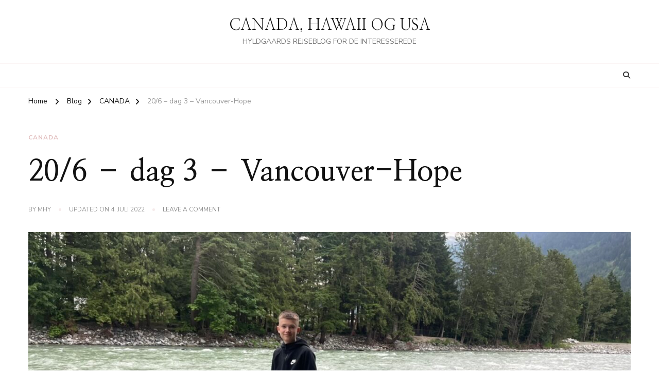

--- FILE ---
content_type: text/html; charset=UTF-8
request_url: https://www.familienhyldgaard.dk/2022/06/20/20-6-dag-3-vancouver-hope/
body_size: 13705
content:
    <!DOCTYPE html>
    <html lang="da-DK">
    <head itemscope itemtype="http://schema.org/WebSite">
	    <meta charset="UTF-8">
    <meta name="viewport" content="width=device-width, initial-scale=1">
    <link rel="profile" href="http://gmpg.org/xfn/11">
    <title>20/6 &#8211; dag 3 &#8211; Vancouver-Hope &#8211; CANADA, HAWAII OG USA</title>
<meta name='robots' content='max-image-preview:large' />
<link rel='dns-prefetch' href='//stats.wp.com' />
<link rel='dns-prefetch' href='//fonts.googleapis.com' />
<link rel="alternate" type="application/rss+xml" title="CANADA, HAWAII OG USA &raquo; Feed" href="https://www.familienhyldgaard.dk/feed/" />
<link rel="alternate" type="application/rss+xml" title="CANADA, HAWAII OG USA &raquo;-kommentar-feed" href="https://www.familienhyldgaard.dk/comments/feed/" />
<link rel="alternate" type="application/rss+xml" title="CANADA, HAWAII OG USA &raquo; 20/6 &#8211; dag 3 &#8211; Vancouver-Hope-kommentar-feed" href="https://www.familienhyldgaard.dk/2022/06/20/20-6-dag-3-vancouver-hope/feed/" />
<script type="text/javascript">
/* <![CDATA[ */
window._wpemojiSettings = {"baseUrl":"https:\/\/s.w.org\/images\/core\/emoji\/15.0.3\/72x72\/","ext":".png","svgUrl":"https:\/\/s.w.org\/images\/core\/emoji\/15.0.3\/svg\/","svgExt":".svg","source":{"concatemoji":"https:\/\/www.familienhyldgaard.dk\/wp-includes\/js\/wp-emoji-release.min.js?ver=6.5.7"}};
/*! This file is auto-generated */
!function(i,n){var o,s,e;function c(e){try{var t={supportTests:e,timestamp:(new Date).valueOf()};sessionStorage.setItem(o,JSON.stringify(t))}catch(e){}}function p(e,t,n){e.clearRect(0,0,e.canvas.width,e.canvas.height),e.fillText(t,0,0);var t=new Uint32Array(e.getImageData(0,0,e.canvas.width,e.canvas.height).data),r=(e.clearRect(0,0,e.canvas.width,e.canvas.height),e.fillText(n,0,0),new Uint32Array(e.getImageData(0,0,e.canvas.width,e.canvas.height).data));return t.every(function(e,t){return e===r[t]})}function u(e,t,n){switch(t){case"flag":return n(e,"\ud83c\udff3\ufe0f\u200d\u26a7\ufe0f","\ud83c\udff3\ufe0f\u200b\u26a7\ufe0f")?!1:!n(e,"\ud83c\uddfa\ud83c\uddf3","\ud83c\uddfa\u200b\ud83c\uddf3")&&!n(e,"\ud83c\udff4\udb40\udc67\udb40\udc62\udb40\udc65\udb40\udc6e\udb40\udc67\udb40\udc7f","\ud83c\udff4\u200b\udb40\udc67\u200b\udb40\udc62\u200b\udb40\udc65\u200b\udb40\udc6e\u200b\udb40\udc67\u200b\udb40\udc7f");case"emoji":return!n(e,"\ud83d\udc26\u200d\u2b1b","\ud83d\udc26\u200b\u2b1b")}return!1}function f(e,t,n){var r="undefined"!=typeof WorkerGlobalScope&&self instanceof WorkerGlobalScope?new OffscreenCanvas(300,150):i.createElement("canvas"),a=r.getContext("2d",{willReadFrequently:!0}),o=(a.textBaseline="top",a.font="600 32px Arial",{});return e.forEach(function(e){o[e]=t(a,e,n)}),o}function t(e){var t=i.createElement("script");t.src=e,t.defer=!0,i.head.appendChild(t)}"undefined"!=typeof Promise&&(o="wpEmojiSettingsSupports",s=["flag","emoji"],n.supports={everything:!0,everythingExceptFlag:!0},e=new Promise(function(e){i.addEventListener("DOMContentLoaded",e,{once:!0})}),new Promise(function(t){var n=function(){try{var e=JSON.parse(sessionStorage.getItem(o));if("object"==typeof e&&"number"==typeof e.timestamp&&(new Date).valueOf()<e.timestamp+604800&&"object"==typeof e.supportTests)return e.supportTests}catch(e){}return null}();if(!n){if("undefined"!=typeof Worker&&"undefined"!=typeof OffscreenCanvas&&"undefined"!=typeof URL&&URL.createObjectURL&&"undefined"!=typeof Blob)try{var e="postMessage("+f.toString()+"("+[JSON.stringify(s),u.toString(),p.toString()].join(",")+"));",r=new Blob([e],{type:"text/javascript"}),a=new Worker(URL.createObjectURL(r),{name:"wpTestEmojiSupports"});return void(a.onmessage=function(e){c(n=e.data),a.terminate(),t(n)})}catch(e){}c(n=f(s,u,p))}t(n)}).then(function(e){for(var t in e)n.supports[t]=e[t],n.supports.everything=n.supports.everything&&n.supports[t],"flag"!==t&&(n.supports.everythingExceptFlag=n.supports.everythingExceptFlag&&n.supports[t]);n.supports.everythingExceptFlag=n.supports.everythingExceptFlag&&!n.supports.flag,n.DOMReady=!1,n.readyCallback=function(){n.DOMReady=!0}}).then(function(){return e}).then(function(){var e;n.supports.everything||(n.readyCallback(),(e=n.source||{}).concatemoji?t(e.concatemoji):e.wpemoji&&e.twemoji&&(t(e.twemoji),t(e.wpemoji)))}))}((window,document),window._wpemojiSettings);
/* ]]> */
</script>
<style id='wp-emoji-styles-inline-css' type='text/css'>

	img.wp-smiley, img.emoji {
		display: inline !important;
		border: none !important;
		box-shadow: none !important;
		height: 1em !important;
		width: 1em !important;
		margin: 0 0.07em !important;
		vertical-align: -0.1em !important;
		background: none !important;
		padding: 0 !important;
	}
</style>
<link rel='stylesheet' id='wp-block-library-css' href='https://www.familienhyldgaard.dk/wp-includes/css/dist/block-library/style.min.css?ver=6.5.7' type='text/css' media='all' />
<style id='wp-block-library-inline-css' type='text/css'>
.has-text-align-justify{text-align:justify;}
</style>
<style id='wp-block-library-theme-inline-css' type='text/css'>
.wp-block-audio figcaption{color:#555;font-size:13px;text-align:center}.is-dark-theme .wp-block-audio figcaption{color:#ffffffa6}.wp-block-audio{margin:0 0 1em}.wp-block-code{border:1px solid #ccc;border-radius:4px;font-family:Menlo,Consolas,monaco,monospace;padding:.8em 1em}.wp-block-embed figcaption{color:#555;font-size:13px;text-align:center}.is-dark-theme .wp-block-embed figcaption{color:#ffffffa6}.wp-block-embed{margin:0 0 1em}.blocks-gallery-caption{color:#555;font-size:13px;text-align:center}.is-dark-theme .blocks-gallery-caption{color:#ffffffa6}.wp-block-image figcaption{color:#555;font-size:13px;text-align:center}.is-dark-theme .wp-block-image figcaption{color:#ffffffa6}.wp-block-image{margin:0 0 1em}.wp-block-pullquote{border-bottom:4px solid;border-top:4px solid;color:currentColor;margin-bottom:1.75em}.wp-block-pullquote cite,.wp-block-pullquote footer,.wp-block-pullquote__citation{color:currentColor;font-size:.8125em;font-style:normal;text-transform:uppercase}.wp-block-quote{border-left:.25em solid;margin:0 0 1.75em;padding-left:1em}.wp-block-quote cite,.wp-block-quote footer{color:currentColor;font-size:.8125em;font-style:normal;position:relative}.wp-block-quote.has-text-align-right{border-left:none;border-right:.25em solid;padding-left:0;padding-right:1em}.wp-block-quote.has-text-align-center{border:none;padding-left:0}.wp-block-quote.is-large,.wp-block-quote.is-style-large,.wp-block-quote.is-style-plain{border:none}.wp-block-search .wp-block-search__label{font-weight:700}.wp-block-search__button{border:1px solid #ccc;padding:.375em .625em}:where(.wp-block-group.has-background){padding:1.25em 2.375em}.wp-block-separator.has-css-opacity{opacity:.4}.wp-block-separator{border:none;border-bottom:2px solid;margin-left:auto;margin-right:auto}.wp-block-separator.has-alpha-channel-opacity{opacity:1}.wp-block-separator:not(.is-style-wide):not(.is-style-dots){width:100px}.wp-block-separator.has-background:not(.is-style-dots){border-bottom:none;height:1px}.wp-block-separator.has-background:not(.is-style-wide):not(.is-style-dots){height:2px}.wp-block-table{margin:0 0 1em}.wp-block-table td,.wp-block-table th{word-break:normal}.wp-block-table figcaption{color:#555;font-size:13px;text-align:center}.is-dark-theme .wp-block-table figcaption{color:#ffffffa6}.wp-block-video figcaption{color:#555;font-size:13px;text-align:center}.is-dark-theme .wp-block-video figcaption{color:#ffffffa6}.wp-block-video{margin:0 0 1em}.wp-block-template-part.has-background{margin-bottom:0;margin-top:0;padding:1.25em 2.375em}
</style>
<link rel='stylesheet' id='mediaelement-css' href='https://www.familienhyldgaard.dk/wp-includes/js/mediaelement/mediaelementplayer-legacy.min.css?ver=4.2.17' type='text/css' media='all' />
<link rel='stylesheet' id='wp-mediaelement-css' href='https://www.familienhyldgaard.dk/wp-includes/js/mediaelement/wp-mediaelement.min.css?ver=6.5.7' type='text/css' media='all' />
<style id='jetpack-sharing-buttons-style-inline-css' type='text/css'>
.jetpack-sharing-buttons__services-list{display:flex;flex-direction:row;flex-wrap:wrap;gap:0;list-style-type:none;margin:5px;padding:0}.jetpack-sharing-buttons__services-list.has-small-icon-size{font-size:12px}.jetpack-sharing-buttons__services-list.has-normal-icon-size{font-size:16px}.jetpack-sharing-buttons__services-list.has-large-icon-size{font-size:24px}.jetpack-sharing-buttons__services-list.has-huge-icon-size{font-size:36px}@media print{.jetpack-sharing-buttons__services-list{display:none!important}}.editor-styles-wrapper .wp-block-jetpack-sharing-buttons{gap:0;padding-inline-start:0}ul.jetpack-sharing-buttons__services-list.has-background{padding:1.25em 2.375em}
</style>
<style id='classic-theme-styles-inline-css' type='text/css'>
/*! This file is auto-generated */
.wp-block-button__link{color:#fff;background-color:#32373c;border-radius:9999px;box-shadow:none;text-decoration:none;padding:calc(.667em + 2px) calc(1.333em + 2px);font-size:1.125em}.wp-block-file__button{background:#32373c;color:#fff;text-decoration:none}
</style>
<style id='global-styles-inline-css' type='text/css'>
body{--wp--preset--color--black: #000000;--wp--preset--color--cyan-bluish-gray: #abb8c3;--wp--preset--color--white: #ffffff;--wp--preset--color--pale-pink: #f78da7;--wp--preset--color--vivid-red: #cf2e2e;--wp--preset--color--luminous-vivid-orange: #ff6900;--wp--preset--color--luminous-vivid-amber: #fcb900;--wp--preset--color--light-green-cyan: #7bdcb5;--wp--preset--color--vivid-green-cyan: #00d084;--wp--preset--color--pale-cyan-blue: #8ed1fc;--wp--preset--color--vivid-cyan-blue: #0693e3;--wp--preset--color--vivid-purple: #9b51e0;--wp--preset--gradient--vivid-cyan-blue-to-vivid-purple: linear-gradient(135deg,rgba(6,147,227,1) 0%,rgb(155,81,224) 100%);--wp--preset--gradient--light-green-cyan-to-vivid-green-cyan: linear-gradient(135deg,rgb(122,220,180) 0%,rgb(0,208,130) 100%);--wp--preset--gradient--luminous-vivid-amber-to-luminous-vivid-orange: linear-gradient(135deg,rgba(252,185,0,1) 0%,rgba(255,105,0,1) 100%);--wp--preset--gradient--luminous-vivid-orange-to-vivid-red: linear-gradient(135deg,rgba(255,105,0,1) 0%,rgb(207,46,46) 100%);--wp--preset--gradient--very-light-gray-to-cyan-bluish-gray: linear-gradient(135deg,rgb(238,238,238) 0%,rgb(169,184,195) 100%);--wp--preset--gradient--cool-to-warm-spectrum: linear-gradient(135deg,rgb(74,234,220) 0%,rgb(151,120,209) 20%,rgb(207,42,186) 40%,rgb(238,44,130) 60%,rgb(251,105,98) 80%,rgb(254,248,76) 100%);--wp--preset--gradient--blush-light-purple: linear-gradient(135deg,rgb(255,206,236) 0%,rgb(152,150,240) 100%);--wp--preset--gradient--blush-bordeaux: linear-gradient(135deg,rgb(254,205,165) 0%,rgb(254,45,45) 50%,rgb(107,0,62) 100%);--wp--preset--gradient--luminous-dusk: linear-gradient(135deg,rgb(255,203,112) 0%,rgb(199,81,192) 50%,rgb(65,88,208) 100%);--wp--preset--gradient--pale-ocean: linear-gradient(135deg,rgb(255,245,203) 0%,rgb(182,227,212) 50%,rgb(51,167,181) 100%);--wp--preset--gradient--electric-grass: linear-gradient(135deg,rgb(202,248,128) 0%,rgb(113,206,126) 100%);--wp--preset--gradient--midnight: linear-gradient(135deg,rgb(2,3,129) 0%,rgb(40,116,252) 100%);--wp--preset--font-size--small: 13px;--wp--preset--font-size--medium: 20px;--wp--preset--font-size--large: 36px;--wp--preset--font-size--x-large: 42px;--wp--preset--spacing--20: 0.44rem;--wp--preset--spacing--30: 0.67rem;--wp--preset--spacing--40: 1rem;--wp--preset--spacing--50: 1.5rem;--wp--preset--spacing--60: 2.25rem;--wp--preset--spacing--70: 3.38rem;--wp--preset--spacing--80: 5.06rem;--wp--preset--shadow--natural: 6px 6px 9px rgba(0, 0, 0, 0.2);--wp--preset--shadow--deep: 12px 12px 50px rgba(0, 0, 0, 0.4);--wp--preset--shadow--sharp: 6px 6px 0px rgba(0, 0, 0, 0.2);--wp--preset--shadow--outlined: 6px 6px 0px -3px rgba(255, 255, 255, 1), 6px 6px rgba(0, 0, 0, 1);--wp--preset--shadow--crisp: 6px 6px 0px rgba(0, 0, 0, 1);}:where(.is-layout-flex){gap: 0.5em;}:where(.is-layout-grid){gap: 0.5em;}body .is-layout-flex{display: flex;}body .is-layout-flex{flex-wrap: wrap;align-items: center;}body .is-layout-flex > *{margin: 0;}body .is-layout-grid{display: grid;}body .is-layout-grid > *{margin: 0;}:where(.wp-block-columns.is-layout-flex){gap: 2em;}:where(.wp-block-columns.is-layout-grid){gap: 2em;}:where(.wp-block-post-template.is-layout-flex){gap: 1.25em;}:where(.wp-block-post-template.is-layout-grid){gap: 1.25em;}.has-black-color{color: var(--wp--preset--color--black) !important;}.has-cyan-bluish-gray-color{color: var(--wp--preset--color--cyan-bluish-gray) !important;}.has-white-color{color: var(--wp--preset--color--white) !important;}.has-pale-pink-color{color: var(--wp--preset--color--pale-pink) !important;}.has-vivid-red-color{color: var(--wp--preset--color--vivid-red) !important;}.has-luminous-vivid-orange-color{color: var(--wp--preset--color--luminous-vivid-orange) !important;}.has-luminous-vivid-amber-color{color: var(--wp--preset--color--luminous-vivid-amber) !important;}.has-light-green-cyan-color{color: var(--wp--preset--color--light-green-cyan) !important;}.has-vivid-green-cyan-color{color: var(--wp--preset--color--vivid-green-cyan) !important;}.has-pale-cyan-blue-color{color: var(--wp--preset--color--pale-cyan-blue) !important;}.has-vivid-cyan-blue-color{color: var(--wp--preset--color--vivid-cyan-blue) !important;}.has-vivid-purple-color{color: var(--wp--preset--color--vivid-purple) !important;}.has-black-background-color{background-color: var(--wp--preset--color--black) !important;}.has-cyan-bluish-gray-background-color{background-color: var(--wp--preset--color--cyan-bluish-gray) !important;}.has-white-background-color{background-color: var(--wp--preset--color--white) !important;}.has-pale-pink-background-color{background-color: var(--wp--preset--color--pale-pink) !important;}.has-vivid-red-background-color{background-color: var(--wp--preset--color--vivid-red) !important;}.has-luminous-vivid-orange-background-color{background-color: var(--wp--preset--color--luminous-vivid-orange) !important;}.has-luminous-vivid-amber-background-color{background-color: var(--wp--preset--color--luminous-vivid-amber) !important;}.has-light-green-cyan-background-color{background-color: var(--wp--preset--color--light-green-cyan) !important;}.has-vivid-green-cyan-background-color{background-color: var(--wp--preset--color--vivid-green-cyan) !important;}.has-pale-cyan-blue-background-color{background-color: var(--wp--preset--color--pale-cyan-blue) !important;}.has-vivid-cyan-blue-background-color{background-color: var(--wp--preset--color--vivid-cyan-blue) !important;}.has-vivid-purple-background-color{background-color: var(--wp--preset--color--vivid-purple) !important;}.has-black-border-color{border-color: var(--wp--preset--color--black) !important;}.has-cyan-bluish-gray-border-color{border-color: var(--wp--preset--color--cyan-bluish-gray) !important;}.has-white-border-color{border-color: var(--wp--preset--color--white) !important;}.has-pale-pink-border-color{border-color: var(--wp--preset--color--pale-pink) !important;}.has-vivid-red-border-color{border-color: var(--wp--preset--color--vivid-red) !important;}.has-luminous-vivid-orange-border-color{border-color: var(--wp--preset--color--luminous-vivid-orange) !important;}.has-luminous-vivid-amber-border-color{border-color: var(--wp--preset--color--luminous-vivid-amber) !important;}.has-light-green-cyan-border-color{border-color: var(--wp--preset--color--light-green-cyan) !important;}.has-vivid-green-cyan-border-color{border-color: var(--wp--preset--color--vivid-green-cyan) !important;}.has-pale-cyan-blue-border-color{border-color: var(--wp--preset--color--pale-cyan-blue) !important;}.has-vivid-cyan-blue-border-color{border-color: var(--wp--preset--color--vivid-cyan-blue) !important;}.has-vivid-purple-border-color{border-color: var(--wp--preset--color--vivid-purple) !important;}.has-vivid-cyan-blue-to-vivid-purple-gradient-background{background: var(--wp--preset--gradient--vivid-cyan-blue-to-vivid-purple) !important;}.has-light-green-cyan-to-vivid-green-cyan-gradient-background{background: var(--wp--preset--gradient--light-green-cyan-to-vivid-green-cyan) !important;}.has-luminous-vivid-amber-to-luminous-vivid-orange-gradient-background{background: var(--wp--preset--gradient--luminous-vivid-amber-to-luminous-vivid-orange) !important;}.has-luminous-vivid-orange-to-vivid-red-gradient-background{background: var(--wp--preset--gradient--luminous-vivid-orange-to-vivid-red) !important;}.has-very-light-gray-to-cyan-bluish-gray-gradient-background{background: var(--wp--preset--gradient--very-light-gray-to-cyan-bluish-gray) !important;}.has-cool-to-warm-spectrum-gradient-background{background: var(--wp--preset--gradient--cool-to-warm-spectrum) !important;}.has-blush-light-purple-gradient-background{background: var(--wp--preset--gradient--blush-light-purple) !important;}.has-blush-bordeaux-gradient-background{background: var(--wp--preset--gradient--blush-bordeaux) !important;}.has-luminous-dusk-gradient-background{background: var(--wp--preset--gradient--luminous-dusk) !important;}.has-pale-ocean-gradient-background{background: var(--wp--preset--gradient--pale-ocean) !important;}.has-electric-grass-gradient-background{background: var(--wp--preset--gradient--electric-grass) !important;}.has-midnight-gradient-background{background: var(--wp--preset--gradient--midnight) !important;}.has-small-font-size{font-size: var(--wp--preset--font-size--small) !important;}.has-medium-font-size{font-size: var(--wp--preset--font-size--medium) !important;}.has-large-font-size{font-size: var(--wp--preset--font-size--large) !important;}.has-x-large-font-size{font-size: var(--wp--preset--font-size--x-large) !important;}
.wp-block-navigation a:where(:not(.wp-element-button)){color: inherit;}
:where(.wp-block-post-template.is-layout-flex){gap: 1.25em;}:where(.wp-block-post-template.is-layout-grid){gap: 1.25em;}
:where(.wp-block-columns.is-layout-flex){gap: 2em;}:where(.wp-block-columns.is-layout-grid){gap: 2em;}
.wp-block-pullquote{font-size: 1.5em;line-height: 1.6;}
</style>
<link rel='stylesheet' id='ngg_trigger_buttons-css' href='https://usercontent.one/wp/www.familienhyldgaard.dk/wp-content/plugins/nextgen-gallery/static/GalleryDisplay/trigger_buttons.css?ver=4.0.3' type='text/css' media='all' />
<link rel='stylesheet' id='simplelightbox-0-css' href='https://usercontent.one/wp/www.familienhyldgaard.dk/wp-content/plugins/nextgen-gallery/static/Lightbox/simplelightbox/simple-lightbox.css?ver=4.0.3' type='text/css' media='all' />
<link rel='stylesheet' id='fontawesome_v4_shim_style-css' href='https://usercontent.one/wp/www.familienhyldgaard.dk/wp-content/plugins/nextgen-gallery/static/FontAwesome/css/v4-shims.min.css?ver=6.5.7' type='text/css' media='all' />
<link rel='stylesheet' id='fontawesome-css' href='https://usercontent.one/wp/www.familienhyldgaard.dk/wp-content/plugins/nextgen-gallery/static/FontAwesome/css/all.min.css?ver=6.5.7' type='text/css' media='all' />
<link rel='stylesheet' id='nextgen_basic_imagebrowser_style-css' href='https://usercontent.one/wp/www.familienhyldgaard.dk/wp-content/plugins/nextgen-gallery/static/ImageBrowser/style.css?ver=4.0.3' type='text/css' media='all' />
<link rel='stylesheet' id='owl-carousel-css' href='https://usercontent.one/wp/www.familienhyldgaard.dk/wp-content/themes/chic-lite/css/owl.carousel.min.css?ver=2.3.4' type='text/css' media='all' />
<link rel='stylesheet' id='animate-css' href='https://usercontent.one/wp/www.familienhyldgaard.dk/wp-content/themes/chic-lite/css/animate.min.css?ver=3.5.2' type='text/css' media='all' />
<link rel='stylesheet' id='perfect-scrollbar-css' href='https://usercontent.one/wp/www.familienhyldgaard.dk/wp-content/themes/chic-lite/css/perfect-scrollbar.min.css?ver=1.3.0' type='text/css' media='all' />
<link rel='stylesheet' id='chic-lite-google-fonts-css' href='https://fonts.googleapis.com/css?family=Nunito+Sans%3A200%2C300%2Cregular%2C500%2C600%2C700%2C800%2C900%2C200italic%2C300italic%2Citalic%2C500italic%2C600italic%2C700italic%2C800italic%2C900italic%7CNanum+Myeongjo%3Aregular%2C700%2C800%7CNanum+Myeongjo%3Aregular' type='text/css' media='all' />
<link rel='stylesheet' id='chic-lite-css' href='https://usercontent.one/wp/www.familienhyldgaard.dk/wp-content/themes/chic-lite/style.css?ver=1.1.7' type='text/css' media='all' />
<link rel='stylesheet' id='chic-lite-gutenberg-css' href='https://usercontent.one/wp/www.familienhyldgaard.dk/wp-content/themes/chic-lite/css/gutenberg.min.css?ver=1.1.7' type='text/css' media='all' />
<script type="text/javascript" src="https://www.familienhyldgaard.dk/wp-includes/js/jquery/jquery.min.js?ver=3.7.1" id="jquery-core-js"></script>
<script type="text/javascript" src="https://www.familienhyldgaard.dk/wp-includes/js/jquery/jquery-migrate.min.js?ver=3.4.1" id="jquery-migrate-js"></script>
<script type="text/javascript" id="photocrati_ajax-js-extra">
/* <![CDATA[ */
var photocrati_ajax = {"url":"https:\/\/www.familienhyldgaard.dk\/index.php?photocrati_ajax=1","rest_url":"https:\/\/www.familienhyldgaard.dk\/wp-json\/","wp_home_url":"https:\/\/www.familienhyldgaard.dk","wp_site_url":"https:\/\/www.familienhyldgaard.dk","wp_root_url":"https:\/\/www.familienhyldgaard.dk","wp_plugins_url":"https:\/\/www.familienhyldgaard.dk\/wp-content\/plugins","wp_content_url":"https:\/\/www.familienhyldgaard.dk\/wp-content","wp_includes_url":"https:\/\/www.familienhyldgaard.dk\/wp-includes\/","ngg_param_slug":"nggallery","rest_nonce":"ac7a1eb566"};
/* ]]> */
</script>
<script type="text/javascript" src="https://usercontent.one/wp/www.familienhyldgaard.dk/wp-content/plugins/nextgen-gallery/static/Legacy/ajax.min.js?ver=4.0.3" id="photocrati_ajax-js"></script>
<script type="text/javascript" src="https://usercontent.one/wp/www.familienhyldgaard.dk/wp-content/plugins/nextgen-gallery/static/FontAwesome/js/v4-shims.min.js?ver=5.3.1" id="fontawesome_v4_shim-js"></script>
<script type="text/javascript" defer crossorigin="anonymous" data-auto-replace-svg="false" data-keep-original-source="false" data-search-pseudo-elements src="https://usercontent.one/wp/www.familienhyldgaard.dk/wp-content/plugins/nextgen-gallery/static/FontAwesome/js/all.min.js?ver=5.3.1" id="fontawesome-js"></script>
<link rel="https://api.w.org/" href="https://www.familienhyldgaard.dk/wp-json/" /><link rel="alternate" type="application/json" href="https://www.familienhyldgaard.dk/wp-json/wp/v2/posts/409" /><link rel="EditURI" type="application/rsd+xml" title="RSD" href="https://www.familienhyldgaard.dk/xmlrpc.php?rsd" />
<meta name="generator" content="WordPress 6.5.7" />
<link rel="canonical" href="https://www.familienhyldgaard.dk/2022/06/20/20-6-dag-3-vancouver-hope/" />
<link rel='shortlink' href='https://www.familienhyldgaard.dk/?p=409' />
<link rel="alternate" type="application/json+oembed" href="https://www.familienhyldgaard.dk/wp-json/oembed/1.0/embed?url=https%3A%2F%2Fwww.familienhyldgaard.dk%2F2022%2F06%2F20%2F20-6-dag-3-vancouver-hope%2F" />
<link rel="alternate" type="text/xml+oembed" href="https://www.familienhyldgaard.dk/wp-json/oembed/1.0/embed?url=https%3A%2F%2Fwww.familienhyldgaard.dk%2F2022%2F06%2F20%2F20-6-dag-3-vancouver-hope%2F&#038;format=xml" />
<style>[class*=" icon-oc-"],[class^=icon-oc-]{speak:none;font-style:normal;font-weight:400;font-variant:normal;text-transform:none;line-height:1;-webkit-font-smoothing:antialiased;-moz-osx-font-smoothing:grayscale}.icon-oc-one-com-white-32px-fill:before{content:"901"}.icon-oc-one-com:before{content:"900"}#one-com-icon,.toplevel_page_onecom-wp .wp-menu-image{speak:none;display:flex;align-items:center;justify-content:center;text-transform:none;line-height:1;-webkit-font-smoothing:antialiased;-moz-osx-font-smoothing:grayscale}.onecom-wp-admin-bar-item>a,.toplevel_page_onecom-wp>.wp-menu-name{font-size:16px;font-weight:400;line-height:1}.toplevel_page_onecom-wp>.wp-menu-name img{width:69px;height:9px;}.wp-submenu-wrap.wp-submenu>.wp-submenu-head>img{width:88px;height:auto}.onecom-wp-admin-bar-item>a img{height:7px!important}.onecom-wp-admin-bar-item>a img,.toplevel_page_onecom-wp>.wp-menu-name img{opacity:.8}.onecom-wp-admin-bar-item.hover>a img,.toplevel_page_onecom-wp.wp-has-current-submenu>.wp-menu-name img,li.opensub>a.toplevel_page_onecom-wp>.wp-menu-name img{opacity:1}#one-com-icon:before,.onecom-wp-admin-bar-item>a:before,.toplevel_page_onecom-wp>.wp-menu-image:before{content:'';position:static!important;background-color:rgba(240,245,250,.4);border-radius:102px;width:18px;height:18px;padding:0!important}.onecom-wp-admin-bar-item>a:before{width:14px;height:14px}.onecom-wp-admin-bar-item.hover>a:before,.toplevel_page_onecom-wp.opensub>a>.wp-menu-image:before,.toplevel_page_onecom-wp.wp-has-current-submenu>.wp-menu-image:before{background-color:#76b82a}.onecom-wp-admin-bar-item>a{display:inline-flex!important;align-items:center;justify-content:center}#one-com-logo-wrapper{font-size:4em}#one-com-icon{vertical-align:middle}.imagify-welcome{display:none !important;}</style>	<style>img#wpstats{display:none}</style>
		<style type="text/css">.recentcomments a{display:inline !important;padding:0 !important;margin:0 !important;}</style><link rel="icon" href="https://usercontent.one/wp/www.familienhyldgaard.dk/wp-content/uploads/2022/07/cropped-Design-uden-navn-41-32x32.png" sizes="32x32" />
<link rel="icon" href="https://usercontent.one/wp/www.familienhyldgaard.dk/wp-content/uploads/2022/07/cropped-Design-uden-navn-41-192x192.png" sizes="192x192" />
<link rel="apple-touch-icon" href="https://usercontent.one/wp/www.familienhyldgaard.dk/wp-content/uploads/2022/07/cropped-Design-uden-navn-41-180x180.png" />
<meta name="msapplication-TileImage" content="https://usercontent.one/wp/www.familienhyldgaard.dk/wp-content/uploads/2022/07/cropped-Design-uden-navn-41-270x270.png" />
<style type='text/css' media='all'>     
    .content-newsletter .blossomthemes-email-newsletter-wrapper.bg-img:after,
    .widget_blossomthemes_email_newsletter_widget .blossomthemes-email-newsletter-wrapper:after{
        background: rgba(225, 189, 189, 0.8);    }
    
    /*Typography*/

    body,
    button,
    input,
    select,
    optgroup,
    textarea{
        font-family : Nunito Sans;
        font-size   : 18px;        
    }

    :root {
	    --primary-font: Nunito Sans;
	    --secondary-font: Nanum Myeongjo;
	    --primary-color: #e1bdbd;
	    --primary-color-rgb: 225, 189, 189;
	}
    
    .site-branding .site-title-wrap .site-title{
        font-size   : 30px;
        font-family : Nanum Myeongjo;
        font-weight : 400;
        font-style  : normal;
    }
    
    .custom-logo-link img{
	    width: 70px;
	    max-width: 100%;
	}

    .comment-body .reply .comment-reply-link:hover:before {
		background-image: url('data:image/svg+xml; utf-8, <svg xmlns="http://www.w3.org/2000/svg" width="18" height="15" viewBox="0 0 18 15"><path d="M934,147.2a11.941,11.941,0,0,1,7.5,3.7,16.063,16.063,0,0,1,3.5,7.3c-2.4-3.4-6.1-5.1-11-5.1v4.1l-7-7,7-7Z" transform="translate(-927 -143.2)" fill="%23e1bdbd"/></svg>');
	}

	.site-header.style-five .header-mid .search-form .search-submit:hover {
		background-image: url('data:image/svg+xml; utf-8, <svg xmlns="http://www.w3.org/2000/svg" viewBox="0 0 512 512"><path fill="%23e1bdbd" d="M508.5 468.9L387.1 347.5c-2.3-2.3-5.3-3.5-8.5-3.5h-13.2c31.5-36.5 50.6-84 50.6-136C416 93.1 322.9 0 208 0S0 93.1 0 208s93.1 208 208 208c52 0 99.5-19.1 136-50.6v13.2c0 3.2 1.3 6.2 3.5 8.5l121.4 121.4c4.7 4.7 12.3 4.7 17 0l22.6-22.6c4.7-4.7 4.7-12.3 0-17zM208 368c-88.4 0-160-71.6-160-160S119.6 48 208 48s160 71.6 160 160-71.6 160-160 160z"></path></svg>');
	}

	.site-header.style-seven .header-bottom .search-form .search-submit:hover {
		background-image: url('data:image/svg+xml; utf-8, <svg xmlns="http://www.w3.org/2000/svg" viewBox="0 0 512 512"><path fill="%23e1bdbd" d="M508.5 468.9L387.1 347.5c-2.3-2.3-5.3-3.5-8.5-3.5h-13.2c31.5-36.5 50.6-84 50.6-136C416 93.1 322.9 0 208 0S0 93.1 0 208s93.1 208 208 208c52 0 99.5-19.1 136-50.6v13.2c0 3.2 1.3 6.2 3.5 8.5l121.4 121.4c4.7 4.7 12.3 4.7 17 0l22.6-22.6c4.7-4.7 4.7-12.3 0-17zM208 368c-88.4 0-160-71.6-160-160S119.6 48 208 48s160 71.6 160 160-71.6 160-160 160z"></path></svg>');
	}

	.site-header.style-fourteen .search-form .search-submit:hover {
		background-image: url('data:image/svg+xml; utf-8, <svg xmlns="http://www.w3.org/2000/svg" viewBox="0 0 512 512"><path fill="%23e1bdbd" d="M508.5 468.9L387.1 347.5c-2.3-2.3-5.3-3.5-8.5-3.5h-13.2c31.5-36.5 50.6-84 50.6-136C416 93.1 322.9 0 208 0S0 93.1 0 208s93.1 208 208 208c52 0 99.5-19.1 136-50.6v13.2c0 3.2 1.3 6.2 3.5 8.5l121.4 121.4c4.7 4.7 12.3 4.7 17 0l22.6-22.6c4.7-4.7 4.7-12.3 0-17zM208 368c-88.4 0-160-71.6-160-160S119.6 48 208 48s160 71.6 160 160-71.6 160-160 160z"></path></svg>');
	}

	.search-results .content-area > .page-header .search-submit:hover {
		background-image: url('data:image/svg+xml; utf-8, <svg xmlns="http://www.w3.org/2000/svg" viewBox="0 0 512 512"><path fill="%23e1bdbd" d="M508.5 468.9L387.1 347.5c-2.3-2.3-5.3-3.5-8.5-3.5h-13.2c31.5-36.5 50.6-84 50.6-136C416 93.1 322.9 0 208 0S0 93.1 0 208s93.1 208 208 208c52 0 99.5-19.1 136-50.6v13.2c0 3.2 1.3 6.2 3.5 8.5l121.4 121.4c4.7 4.7 12.3 4.7 17 0l22.6-22.6c4.7-4.7 4.7-12.3 0-17zM208 368c-88.4 0-160-71.6-160-160S119.6 48 208 48s160 71.6 160 160-71.6 160-160 160z"></path></svg>');
	}
    .main-navigation ul li.menu-item-has-children > a::after {
        background-image: url('data:image/svg+xml; utf-8, <svg xmlns="http://www.w3.org/2000/svg" viewBox="0 0 448 512"> <path fill="%23e1bdbd" d="M207.029 381.476L12.686 187.132c-9.373-9.373-9.373-24.569 0-33.941l22.667-22.667c9.357-9.357 24.522-9.375 33.901-.04L224 284.505l154.745-154.021c9.379-9.335 24.544-9.317 33.901.04l22.667 22.667c9.373 9.373 9.373 24.569 0 33.941L240.971 381.476c-9.373 9.372-24.569 9.372-33.942 0z"></path></svg>');
    }


    </style></head>

<body class="post-template-default single single-post postid-409 single-format-standard wp-embed-responsive chic-lite-has-blocks single-style-four full-width" itemscope itemtype="http://schema.org/WebPage">

    <div id="page" class="site">
        <a class="skip-link" href="#content">Skip to Content</a>
        <header id="masthead" class="site-header style-two" itemscope itemtype="http://schema.org/WPHeader">
        <div class="header-mid">
            <div class="container">
                        <div class="site-branding" itemscope itemtype="http://schema.org/Organization">  
            <div class="site-logo">
                            </div>

            <div class="site-title-wrap">                    <p class="site-title" itemprop="name"><a href="https://www.familienhyldgaard.dk/" rel="home" itemprop="url">CANADA, HAWAII OG USA</a></p>
                                    <p class="site-description" itemprop="description">HYLDGAARDS REJSEBLOG FOR DE INTERESSEREDE</p>
                </div>        </div>    
                </div>
        </div><!-- .header-mid -->
        <div class="header-bottom">
            <div class="container">         
                                	<nav id="site-navigation" class="main-navigation" itemscope itemtype="http://schema.org/SiteNavigationElement">
        	</nav><!-- #site-navigation -->
                    <div class="right">
                    <div class="header-social">
                                            </div><!-- .header-social -->
                            <div class="header-search">
            <button class="search-toggle" data-toggle-target=".search-modal" data-toggle-body-class="showing-search-modal" data-set-focus=".search-modal .search-field" aria-expanded="false">
                <i class="fas fa-search"></i>
            </button>
            <div id="formModal" class="modal modal-content search-modal cover-modal" data-modal-target-string=".search-modal">
                <form role="search" method="get" class="search-form" action="https://www.familienhyldgaard.dk/">
                    <label>
                        <span class="screen-reader-text">Looking for Something?
                        </span>
                        <input type="search" class="search-field" placeholder="Type &amp; Hit Enter&hellip;" value="" name="s" />
                    </label>                
                    <input type="submit" id="submit-field" class="search-submit" value="Search" />
                </form>                <button type="button" class="close" data-toggle-target=".search-modal" data-toggle-body-class="showing-search-modal" aria-expanded="false" data-set-focus=".search-modal"></button>
            </div>
        </div><!-- .header-search -->
                    </div><!-- .right -->
            </div>
        </div><!-- .header-bottom -->
    </header>
            <div class="top-bar">
    		<div class="container">
            <div class="breadcrumb-wrapper">
                <div id="crumbs" itemscope itemtype="http://schema.org/BreadcrumbList"> 
                    <span itemprop="itemListElement" itemscope itemtype="http://schema.org/ListItem">
                        <a itemprop="item" href="https://www.familienhyldgaard.dk"><span itemprop="name">Home</span></a>
                        <meta itemprop="position" content="1" />
                        <span class="separator"><i class="fa fa-angle-right"></i></span>
                    </span> <span itemprop="itemListElement" itemscope itemtype="http://schema.org/ListItem"><a href="https://www.familienhyldgaard.dk/blog/" itemprop="item"><span itemprop="name">Blog </span></a><meta itemprop="position" content="2" /><span class="separator"><i class="fa fa-angle-right"></i></span></span>  <span itemprop="itemListElement" itemscope itemtype="http://schema.org/ListItem"><a itemprop="item" href="https://www.familienhyldgaard.dk/category/canada/"><span itemprop="name">CANADA </span></a><meta itemprop="position" content="3" /><span class="separator"><i class="fa fa-angle-right"></i></span></span> <span class="current" itemprop="itemListElement" itemscope itemtype="http://schema.org/ListItem"><a itemprop="item" href="https://www.familienhyldgaard.dk/2022/06/20/20-6-dag-3-vancouver-hope/"><span itemprop="name">20/6 &#8211; dag 3 &#8211; Vancouver-Hope</span></a><meta itemprop="position" content="4" /></span></div></div><!-- .breadcrumb-wrapper -->    		</div>
    	</div>   
        <div id="content" class="site-content">    <div class="container">
            <div id="primary" class="content-area">	
    	<main id="main" class="site-main">

    	
<article id="post-409" class="post-409 post type-post status-publish format-standard has-post-thumbnail hentry category-canada latest_post sticky-meta">
    
	    <header class="entry-header">

        <div class="container">
            <span class="category"><a href="https://www.familienhyldgaard.dk/category/canada/" rel="category tag">CANADA</a></span>
            <h1 class="entry-title">20/6 &#8211; dag 3 &#8211; Vancouver-Hope</h1>        
            
            <div class="entry-meta">
                <span class="byline" itemprop="author" itemscope itemtype="https://schema.org/Person">by <span itemprop="name"><a class="url fn n" href="https://www.familienhyldgaard.dk/author/mhy/" itemprop="url">mhy</a></span></span><span class="posted-on">Updated on  <a href="https://www.familienhyldgaard.dk/2022/06/20/20-6-dag-3-vancouver-hope/" rel="bookmark"><time class="entry-date published updated" datetime="2022-07-04T04:50:19+02:00" itemprop="dateModified">4. juli 2022</time><time class="updated" datetime="2022-06-20T04:14:37+02:00" itemprop="datePublished">20. juni 2022</time></a></span><span class="comments"><a href="https://www.familienhyldgaard.dk/2022/06/20/20-6-dag-3-vancouver-hope/#respond">Leave a Comment<span class="screen-reader-text"> on 20/6 &#8211; dag 3 &#8211; Vancouver-Hope</span></a></span>            </div>
        </div>
    </header> <!-- .page-header -->

    <figure class="post-thumbnail"><img width="1280" height="760" src="https://usercontent.one/wp/www.familienhyldgaard.dk/wp-content/uploads/2022/06/B98392A0-D920-41A5-8351-BE0840678C13-1280x760.jpeg" class="attachment-chic-lite-slider size-chic-lite-slider wp-post-image" alt="" itemprop="image" decoding="async" fetchpriority="high" /></figure><div class="content-wrap"><div class="entry-content" itemprop="text">
<p>Endelig dukker to af vores 4 tasker op. Det er Mads’ og Benjamins, fantastisk!! Silas kan låne noget af Benjamins tøj, så Karin går på shopping i en discount forretning, for nu går den ikke længere… der bliver handlet strømper, underbukser, hårbørste, deo, t-shirts og et par langærmet bluser. Ingen jakke eller bukser fortsat… Vores sidste to tasker er endnu ikke lokaliseret, gad vide hvor de er??</p>



<p>Senere tager vi ud og henter vores autocamper. Vi får en hurtig gennemgang af hvordan sådan en fungerer af canadier med kraftig indisk accent og så er det ellers bare ud på vejene. Mads starter med køre. Den fylder noget sådan en autocamper, både i bredden, længden og højden så det er lidt nervepirrende, men med et “lille” stop i en kæmpe Wallmart, hvor vi får købt mad og drikke ind til de næste par dage, kører Mads ud af Vancouver by og klarer det til UG.</p>



<p>Vi kører til første stop på vores camping rute, som kun er ca 2 timers kørsel fra Vancouver. En lille hyggelig campingplads (Coquihalla campground) i byen Hope lige ved en kæmpe flod hvor der skulle være masser af laks. Vi finder vores plads, får sat strøm og vand til autocamperen og lavet os noget mad som det første. Bagefter fordeles sovepladser hvor der er kamp til at sove ovenpå førerhuset.</p>



<h4 class="wp-block-heading">Se flere billeder ved trykke på pilene og se også den lille film længere nede.</h4>



	<div class='ngg-imagebrowser default-view'
		id='ngg-imagebrowser-2466917ed5a4a0c63930191e22aaee8e-409'
		data-nextgen-gallery-id="2466917ed5a4a0c63930191e22aaee8e">

		<h3>B88BD68A-0776-4AC8-A059-8F7C522818F4-e1656623882819</h3>

		<div id="ngg-image-0" class="pic" 
					>
		<a href='https://usercontent.one/wp/www.familienhyldgaard.dk/wp-content/gallery/dag-3-vancouver-hope/B88BD68A-0776-4AC8-A059-8F7C522818F4-e1656623882819.jpeg'
			title=' '
			data-src="https://usercontent.one/wp/www.familienhyldgaard.dk/wp-content/gallery/dag-3-vancouver-hope/B88BD68A-0776-4AC8-A059-8F7C522818F4-e1656623882819.jpeg"
			data-thumbnail="https://usercontent.one/wp/www.familienhyldgaard.dk/wp-content/gallery/dag-3-vancouver-hope/thumbs/thumbs_B88BD68A-0776-4AC8-A059-8F7C522818F4-e1656623882819.jpeg"
			data-image-id="56"
			data-title="B88BD68A-0776-4AC8-A059-8F7C522818F4-e1656623882819"
			data-description=" "
			class="ngg-simplelightbox" rel="2466917ed5a4a0c63930191e22aaee8e">
			<img title='B88BD68A-0776-4AC8-A059-8F7C522818F4-e1656623882819'
				alt='B88BD68A-0776-4AC8-A059-8F7C522818F4-e1656623882819'
				src='https://usercontent.one/wp/www.familienhyldgaard.dk/wp-content/gallery/dag-3-vancouver-hope/B88BD68A-0776-4AC8-A059-8F7C522818F4-e1656623882819.jpeg'/>
		</a>

		</div>
		<div class='ngg-imagebrowser-nav'>

			<div class='back'>
				<a class='ngg-browser-prev'
					id='ngg-prev-61'
					href='https://www.familienhyldgaard.dk/2022/06/20/20-6-dag-3-vancouver-hope/nggallery/image/d6be53fe-8eb2-4877-a8bc-eefd7e5191d7/'>
					<i class="fa fa-chevron-left" aria-hidden="true"></i>
				</a>
			</div>

			<div class='next'>
				<a class='ngg-browser-next'
					id='ngg-next-57'
					href='https://www.familienhyldgaard.dk/2022/06/20/20-6-dag-3-vancouver-hope/nggallery/image/e05592a5-0b0a-4d02-889b-3b2f6c116665-e1656623870937/'>
					<i class="fa fa-chevron-right" aria-hidden="true"></i>
				</a>
			</div>

			<div class='counter'>
				Billede				1				af				6			</div>

			<div class='ngg-imagebrowser-desc'>
				<p> </p>
			</div>

		</div>
	</div>




<figure class="wp-block-embed is-type-video is-provider-youtube wp-block-embed-youtube wp-embed-aspect-16-9 wp-has-aspect-ratio"><div class="wp-block-embed__wrapper">
<iframe title="Dag 3 - Hope, BC" width="1220" height="686" src="https://www.youtube.com/embed/S6ZsaUvBo90?feature=oembed" frameborder="0" allow="accelerometer; autoplay; clipboard-write; encrypted-media; gyroscope; picture-in-picture; web-share" allowfullscreen></iframe>
</div><figcaption>Lille film fra hope </figcaption></figure>
</div><div class="entry-footer"></div></div></article><!-- #post-409 -->
    	</main><!-- #main -->
        
                    
            <nav class="post-navigation pagination" role="navigation">
    			<div class="nav-links">
    				                            <div class="nav-previous">
                                <a href="https://www.familienhyldgaard.dk/2022/06/19/capilano-bridgewalk-vancouver/" rel="prev">
                                    <span class="meta-nav"><svg xmlns="http://www.w3.org/2000/svg" viewBox="0 0 14 8"><defs><style>.arla{fill:#999596;}</style></defs><path class="arla" d="M16.01,11H8v2h8.01v3L22,12,16.01,8Z" transform="translate(22 16) rotate(180)"/></svg> Previous Article</span>
                                    <span class="post-title">19/6 - dag 2 - Vancouver</span>
                                </a>
                                <figure class="post-img">
                                    <img width="150" height="150" src="https://usercontent.one/wp/www.familienhyldgaard.dk/wp-content/uploads/2022/06/2525D654-6C2A-4516-8D00-554CDC4D5E53-e1656623995435-150x150.jpeg" class="attachment-thumbnail size-thumbnail wp-post-image" alt="" decoding="async" loading="lazy" />                                </figure>
                            </div>
                                                    <div class="nav-next">
                                <a href="https://www.familienhyldgaard.dk/2022/06/21/21-6-dag-4-hope-revelstoke/" rel="next">
                                    <span class="meta-nav">Next Article<svg xmlns="http://www.w3.org/2000/svg" viewBox="0 0 14 8"><defs><style>.arra{fill:#999596;}</style></defs><path class="arra" d="M16.01,11H8v2h8.01v3L22,12,16.01,8Z" transform="translate(-8 -8)"/></svg></span>
                                    <span class="post-title">21/6 - dag 4 - Hope-Revelstoke</span>
                                </a>
                                <figure class="post-img">
                                    <img width="150" height="150" src="https://usercontent.one/wp/www.familienhyldgaard.dk/wp-content/uploads/2022/06/AE6A3EB4-6B76-4C63-9135-45119526463E-150x150.jpeg" class="attachment-thumbnail size-thumbnail wp-post-image" alt="" decoding="async" loading="lazy" />                                </figure>
                            </div>
                            			</div>
    		</nav>     
        <div class="additional-post">
    		<h3 class="post-title">You may also like...</h3>            <div class="article-wrap">
    			                    <article class="post">
                        <header class="entry-header">
                            <div class="entry-meta"><span class="posted-on">Updated on  <a href="https://www.familienhyldgaard.dk/2022/06/28/28-6-dag-11-jasper/" rel="bookmark"><time class="entry-date published updated" datetime="2022-07-10T11:13:59+02:00" itemprop="dateModified">10. juli 2022</time><time class="updated" datetime="2022-06-28T07:04:00+02:00" itemprop="datePublished">28. juni 2022</time></a></span></div><h4 class="entry-title"><a href="https://www.familienhyldgaard.dk/2022/06/28/28-6-dag-11-jasper/" rel="bookmark">28/6 &#8211; dag 11 &#8211; Jasper</a></h4>                        </header>
                        
                        <figure class="post-thumbnail">
                            <a href="https://www.familienhyldgaard.dk/2022/06/28/28-6-dag-11-jasper/">
                                <img width="420" height="280" src="https://usercontent.one/wp/www.familienhyldgaard.dk/wp-content/uploads/2022/07/97FE3F7F-E23B-4DD4-9D8C-B2379055D7B7-420x280.jpeg" class="attachment-chic-lite-blog size-chic-lite-blog wp-post-image" alt="" itemprop="image" decoding="async" loading="lazy" srcset="https://usercontent.one/wp/www.familienhyldgaard.dk/wp-content/uploads/2022/07/97FE3F7F-E23B-4DD4-9D8C-B2379055D7B7-420x280.jpeg 420w, https://usercontent.one/wp/www.familienhyldgaard.dk/wp-content/uploads/2022/07/97FE3F7F-E23B-4DD4-9D8C-B2379055D7B7-500x334.jpeg 500w, https://usercontent.one/wp/www.familienhyldgaard.dk/wp-content/uploads/2022/07/97FE3F7F-E23B-4DD4-9D8C-B2379055D7B7-1024x684.jpeg 1024w, https://usercontent.one/wp/www.familienhyldgaard.dk/wp-content/uploads/2022/07/97FE3F7F-E23B-4DD4-9D8C-B2379055D7B7-768x513.jpeg 768w, https://usercontent.one/wp/www.familienhyldgaard.dk/wp-content/uploads/2022/07/97FE3F7F-E23B-4DD4-9D8C-B2379055D7B7-90x60.jpeg 90w, https://usercontent.one/wp/www.familienhyldgaard.dk/wp-content/uploads/2022/07/97FE3F7F-E23B-4DD4-9D8C-B2379055D7B7.jpeg 1280w" sizes="(max-width: 420px) 100vw, 420px" />                            </a>
                        </figure>
                    </article>
    			                    <article class="post">
                        <header class="entry-header">
                            <div class="entry-meta"><span class="posted-on">Updated on  <a href="https://www.familienhyldgaard.dk/2022/07/06/dag-19/" rel="bookmark"><time class="entry-date published updated" datetime="2022-08-02T04:26:04+02:00" itemprop="dateModified">2. august 2022</time><time class="updated" datetime="2022-07-06T04:10:50+02:00" itemprop="datePublished">6. juli 2022</time></a></span></div><h4 class="entry-title"><a href="https://www.familienhyldgaard.dk/2022/07/06/dag-19/" rel="bookmark">6/7 &#8211; dag 19 &#8211; Vancouver-Honolulu</a></h4>                        </header>
                        
                        <figure class="post-thumbnail">
                            <a href="https://www.familienhyldgaard.dk/2022/07/06/dag-19/">
                                <img width="420" height="280" src="https://usercontent.one/wp/www.familienhyldgaard.dk/wp-content/uploads/2022/07/0489E5B4-C804-4031-8A62-A2BBBF9A164B-420x280.jpeg" class="attachment-chic-lite-blog size-chic-lite-blog wp-post-image" alt="" itemprop="image" decoding="async" loading="lazy" />                            </a>
                        </figure>
                    </article>
    			                    <article class="post">
                        <header class="entry-header">
                            <div class="entry-meta"><span class="posted-on">Updated on  <a href="https://www.familienhyldgaard.dk/2022/06/19/capilano-bridgewalk-vancouver/" rel="bookmark"><time class="entry-date published updated" datetime="2022-07-04T04:50:44+02:00" itemprop="dateModified">4. juli 2022</time><time class="updated" datetime="2022-06-19T00:50:07+02:00" itemprop="datePublished">19. juni 2022</time></a></span></div><h4 class="entry-title"><a href="https://www.familienhyldgaard.dk/2022/06/19/capilano-bridgewalk-vancouver/" rel="bookmark">19/6 &#8211; dag 2 &#8211; Vancouver</a></h4>                        </header>
                        
                        <figure class="post-thumbnail">
                            <a href="https://www.familienhyldgaard.dk/2022/06/19/capilano-bridgewalk-vancouver/">
                                <img width="420" height="280" src="https://usercontent.one/wp/www.familienhyldgaard.dk/wp-content/uploads/2022/06/2525D654-6C2A-4516-8D00-554CDC4D5E53-e1656623995435-420x280.jpeg" class="attachment-chic-lite-blog size-chic-lite-blog wp-post-image" alt="" itemprop="image" decoding="async" loading="lazy" />                            </a>
                        </figure>
                    </article>
    			                    <article class="post">
                        <header class="entry-header">
                            <div class="entry-meta"><span class="posted-on">Updated on  <a href="https://www.familienhyldgaard.dk/2022/06/21/21-6-dag-4-hope-revelstoke/" rel="bookmark"><time class="entry-date published updated" datetime="2022-07-04T04:50:05+02:00" itemprop="dateModified">4. juli 2022</time><time class="updated" datetime="2022-06-21T07:37:16+02:00" itemprop="datePublished">21. juni 2022</time></a></span></div><h4 class="entry-title"><a href="https://www.familienhyldgaard.dk/2022/06/21/21-6-dag-4-hope-revelstoke/" rel="bookmark">21/6 &#8211; dag 4 &#8211; Hope-Revelstoke</a></h4>                        </header>
                        
                        <figure class="post-thumbnail">
                            <a href="https://www.familienhyldgaard.dk/2022/06/21/21-6-dag-4-hope-revelstoke/">
                                <img width="420" height="280" src="https://usercontent.one/wp/www.familienhyldgaard.dk/wp-content/uploads/2022/06/AE6A3EB4-6B76-4C63-9135-45119526463E-420x280.jpeg" class="attachment-chic-lite-blog size-chic-lite-blog wp-post-image" alt="" itemprop="image" decoding="async" loading="lazy" />                            </a>
                        </figure>
                    </article>
    			   
            </div> 		
    	</div>
        <div id="comments" class="comments-area">

		<div id="respond" class="comment-respond">
		<h3 id="reply-title" class="comment-reply-title">Skriv et svar <small><a rel="nofollow" id="cancel-comment-reply-link" href="/2022/06/20/20-6-dag-3-vancouver-hope/#respond" style="display:none;">Annuller svar</a></small></h3><form action="https://www.familienhyldgaard.dk/wp-comments-post.php" method="post" id="commentform" class="comment-form"><p class="comment-notes"><span id="email-notes">Din e-mailadresse vil ikke blive publiceret.</span> <span class="required-field-message">Krævede felter er markeret med <span class="required">*</span></span></p><p class="comment-form-comment"><label for="comment">Comment</label><textarea id="comment" name="comment" placeholder="Comment" cols="45" rows="8" aria-required="true"></textarea></p><p class="comment-form-author"><label for="author">Name<span class="required">*</span></label><input id="author" name="author" placeholder="Name*" type="text" value="" size="30" aria-required='true' /></p>
<p class="comment-form-cookies-consent"><input id="wp-comment-cookies-consent" name="wp-comment-cookies-consent" type="checkbox" value="yes" /> <label for="wp-comment-cookies-consent">Gem mit navn, mail og websted i denne browser til næste gang jeg kommenterer.</label></p>
<p class="comment-form-email"><label for="email">Email<span class="required">*</span></label><input id="email" name="email" placeholder="Email*" type="text" value="" size="30" aria-required='true' /></p>
<p class="comment-form-url"><label for="url">Website</label><input id="url" name="url" placeholder="Website" type="text" value="" size="30" /></p>
<p class="form-submit"><input name="submit" type="submit" id="submit" class="submit" value="Send kommentar" /> <input type='hidden' name='comment_post_ID' value='409' id='comment_post_ID' />
<input type='hidden' name='comment_parent' id='comment_parent' value='0' />
</p></form>	</div><!-- #respond -->
	
</div><!-- #comments -->
    </div><!-- #primary -->

            
        </div><!-- .container/ -->        
    </div><!-- .error-holder/site-content -->
        <footer id="colophon" class="site-footer" itemscope itemtype="http://schema.org/WPFooter">
        <div class="footer-b">
        <div class="container">
            <div class="copyright">
                &copy; Copyright 2025 <a href="https://www.familienhyldgaard.dk/">CANADA, HAWAII OG USA</a>. All Rights Reserved.  Chic Lite | Developed By <a href="https://rarathemes.com/" rel="nofollow" target="_blank">Rara Themes</a>. Powered by <a href="https://wordpress.org/" target="_blank">WordPress</a>.                 
            </div>
            <div class="footer-menu">
                            </div>
            
        </div>
    </div> <!-- .footer-b -->
        </footer><!-- #colophon -->
        <button class="back-to-top">
        <i class="fas fa-arrow-up"></i>
    </button>
        </div><!-- #page -->
    <style>.comment-form-url, #url {display:none;}</style><style>.comment-form-email, #email {display:none;}</style>
<link rel='stylesheet' id='jetpack-responsive-videos-css' href='https://usercontent.one/wp/www.familienhyldgaard.dk/wp-content/plugins/jetpack/_inc/build/theme-tools/responsive-videos/responsive-videos.css?minify=false&#038;ver=68f96734b25612a82f88' type='text/css' media='all' />
<script type="text/javascript" id="ngg_common-js-extra">
/* <![CDATA[ */

var galleries = {};
galleries.gallery_2466917ed5a4a0c63930191e22aaee8e = {"__defaults_set":null,"ID":"2466917ed5a4a0c63930191e22aaee8e","album_ids":[],"container_ids":["8"],"display":null,"display_settings":{"display_view":"default-view.php","template":"","ajax_pagination":"1","ngg_triggers_display":"never","use_lightbox_effect":true},"display_type":"photocrati-nextgen_basic_imagebrowser","effect_code":null,"entity_ids":[],"excluded_container_ids":[],"exclusions":[],"gallery_ids":[],"id":"2466917ed5a4a0c63930191e22aaee8e","ids":null,"image_ids":[],"images_list_count":null,"inner_content":null,"is_album_gallery":null,"maximum_entity_count":500,"order_by":"sortorder","order_direction":"ASC","returns":"included","skip_excluding_globally_excluded_images":null,"slug":null,"sortorder":[],"source":"galleries","src":null,"tag_ids":[],"tagcloud":false,"transient_id":null};
galleries.gallery_2466917ed5a4a0c63930191e22aaee8e.wordpress_page_root = "https:\/\/www.familienhyldgaard.dk\/2022\/06\/20\/20-6-dag-3-vancouver-hope\/";
var nextgen_lightbox_settings = {"static_path":"https:\/\/www.familienhyldgaard.dk\/wp-content\/plugins\/nextgen-gallery\/static\/Lightbox\/{placeholder}","context":"nextgen_images"};
/* ]]> */
</script>
<script type="text/javascript" src="https://usercontent.one/wp/www.familienhyldgaard.dk/wp-content/plugins/nextgen-gallery/static/GalleryDisplay/common.js?ver=4.0.3" id="ngg_common-js"></script>
<script type="text/javascript" id="ngg_common-js-after">
/* <![CDATA[ */
            var nggLastTimeoutVal = 1000;

            var nggRetryFailedImage = function(img) {
                setTimeout(function(){
                    img.src = img.src;
                }, nggLastTimeoutVal);

                nggLastTimeoutVal += 500;
            }
/* ]]> */
</script>
<script type="text/javascript" src="https://usercontent.one/wp/www.familienhyldgaard.dk/wp-content/plugins/nextgen-gallery/static/Lightbox/lightbox_context.js?ver=4.0.3" id="ngg_lightbox_context-js"></script>
<script type="text/javascript" src="https://usercontent.one/wp/www.familienhyldgaard.dk/wp-content/plugins/nextgen-gallery/static/Lightbox/simplelightbox/simple-lightbox.js?ver=4.0.3" id="simplelightbox-0-js"></script>
<script type="text/javascript" src="https://usercontent.one/wp/www.familienhyldgaard.dk/wp-content/plugins/nextgen-gallery/static/Lightbox/simplelightbox/nextgen_simple_lightbox_init.js?ver=4.0.3" id="simplelightbox-1-js"></script>
<script type="text/javascript" src="https://usercontent.one/wp/www.familienhyldgaard.dk/wp-content/plugins/nextgen-gallery/static/ImageBrowser/imagebrowser.js?ver=4.0.3" id="nextgen_basic_imagebrowser_script-js"></script>
<script type="text/javascript" src="https://usercontent.one/wp/www.familienhyldgaard.dk/wp-content/themes/chic-lite/js/all.min.js?ver=6.1.1" id="all-js"></script>
<script type="text/javascript" src="https://usercontent.one/wp/www.familienhyldgaard.dk/wp-content/themes/chic-lite/js/v4-shims.min.js?ver=6.1.1" id="v4-shims-js"></script>
<script type="text/javascript" src="https://usercontent.one/wp/www.familienhyldgaard.dk/wp-content/themes/chic-lite/js/owl.carousel.min.js?ver=2.3.4" id="owl-carousel-js"></script>
<script type="text/javascript" src="https://usercontent.one/wp/www.familienhyldgaard.dk/wp-content/themes/chic-lite/js/owlcarousel2-a11ylayer.min.js?ver=0.2.1" id="owlcarousel2-a11ylayer-js"></script>
<script type="text/javascript" src="https://usercontent.one/wp/www.familienhyldgaard.dk/wp-content/themes/chic-lite/js/perfect-scrollbar.min.js?ver=1.3.0" id="perfect-scrollbar-js-js"></script>
<script type="text/javascript" src="https://www.familienhyldgaard.dk/wp-includes/js/imagesloaded.min.js?ver=5.0.0" id="imagesloaded-js"></script>
<script type="text/javascript" src="https://www.familienhyldgaard.dk/wp-includes/js/masonry.min.js?ver=4.2.2" id="masonry-js"></script>
<script type="text/javascript" id="chic-lite-js-extra">
/* <![CDATA[ */
var chic_lite_data = {"rtl":"","auto":"1","loop":"1","ajax_url":"https:\/\/www.familienhyldgaard.dk\/wp-admin\/admin-ajax.php"};
/* ]]> */
</script>
<script type="text/javascript" src="https://usercontent.one/wp/www.familienhyldgaard.dk/wp-content/themes/chic-lite/js/custom.min.js?ver=1.1.7" id="chic-lite-js"></script>
<script type="text/javascript" src="https://usercontent.one/wp/www.familienhyldgaard.dk/wp-content/themes/chic-lite/js/modal-accessibility.min.js?ver=1.1.7" id="chic-lite-modal-js"></script>
<script type="text/javascript" src="https://www.familienhyldgaard.dk/wp-includes/js/comment-reply.min.js?ver=6.5.7" id="comment-reply-js" async="async" data-wp-strategy="async"></script>
<script type="text/javascript" src="https://stats.wp.com/e-202552.js" id="jetpack-stats-js" data-wp-strategy="defer"></script>
<script type="text/javascript" id="jetpack-stats-js-after">
/* <![CDATA[ */
_stq = window._stq || [];
_stq.push([ "view", JSON.parse("{\"v\":\"ext\",\"blog\":\"208526362\",\"post\":\"409\",\"tz\":\"1\",\"srv\":\"www.familienhyldgaard.dk\",\"j\":\"1:13.4.4\"}") ]);
_stq.push([ "clickTrackerInit", "208526362", "409" ]);
/* ]]> */
</script>
<script type="text/javascript" src="https://www.familienhyldgaard.dk/wp-includes/js/dist/vendor/wp-polyfill-inert.min.js?ver=3.1.2" id="wp-polyfill-inert-js"></script>
<script type="text/javascript" src="https://www.familienhyldgaard.dk/wp-includes/js/dist/vendor/regenerator-runtime.min.js?ver=0.14.0" id="regenerator-runtime-js"></script>
<script type="text/javascript" src="https://www.familienhyldgaard.dk/wp-includes/js/dist/vendor/wp-polyfill.min.js?ver=3.15.0" id="wp-polyfill-js"></script>
<script type="text/javascript" src="https://www.familienhyldgaard.dk/wp-includes/js/dist/hooks.min.js?ver=2810c76e705dd1a53b18" id="wp-hooks-js"></script>
<script type="text/javascript" src="https://www.familienhyldgaard.dk/wp-includes/js/dist/i18n.min.js?ver=5e580eb46a90c2b997e6" id="wp-i18n-js"></script>
<script type="text/javascript" id="wp-i18n-js-after">
/* <![CDATA[ */
wp.i18n.setLocaleData( { 'text direction\u0004ltr': [ 'ltr' ] } );
/* ]]> */
</script>
<script type="text/javascript" src="https://usercontent.one/wp/www.familienhyldgaard.dk/wp-content/plugins/jetpack/_inc/build/theme-tools/responsive-videos/responsive-videos.min.js?minify=false&amp;ver=68f96734b25612a82f88" id="jetpack-responsive-videos-js"></script>
<script id="ocvars">var ocSiteMeta = {plugins: {"a3e4aa5d9179da09d8af9b6802f861a8": 1,"2c9812363c3c947e61f043af3c9852d0": 1,"b904efd4c2b650207df23db3e5b40c86": 1,"a3fe9dc9824eccbd72b7e5263258ab2c": 1}}</script>
</body>
</html>
